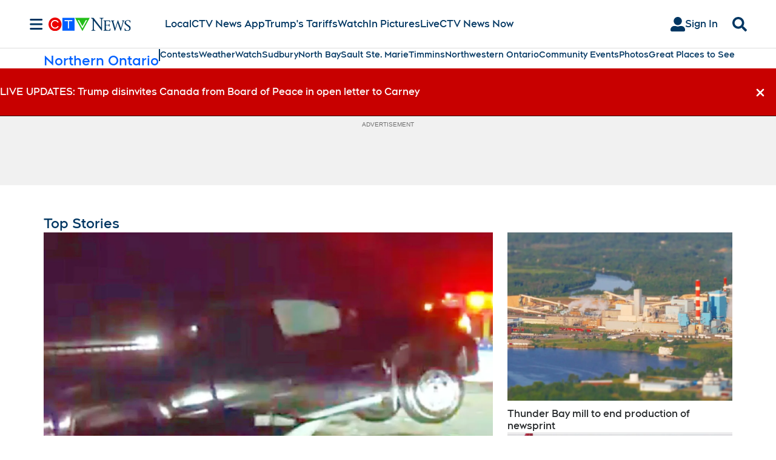

--- FILE ---
content_type: text/plain
request_url: https://ipv4.icanhazip.com/
body_size: 114
content:
3.21.102.237
